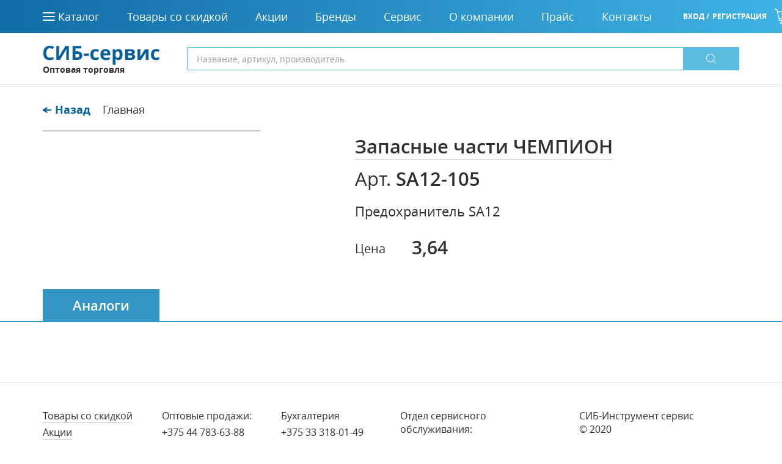

--- FILE ---
content_type: text/html; charset=UTF-8
request_url: https://xn----9sbelme8cdde.xn--90ais/products/predohranitel-sa12
body_size: 7862
content:
<!doctype html>
<html lang="ru">
<head>
    <base href="https://xn----9sbelme8cdde.xn--90ais/"/>
    <title>Предохранитель SA12</title>

    <meta http-equiv="Content-Type" content="text/html; charset=UTF-8" />
    <meta name="description" content="" />
    <meta name="keywords"    content="Предохранитель SA12" />
    <meta name="viewport" content="width=device-width, initial-scale=1, shrink-to-fit=no">
 	<meta name="yandex-verification" content="e2ddf04de1aa27bc" />
    
    
    
    <link rel="canonical" href="https://xn----9sbelme8cdde.xn--90ais/products/predohranitel-sa12"/>        
    <link href="design/template/lib/jquery-ui-1.12.1/jquery-ui.min.css" rel="stylesheet">
    <link href="design/template/lib/bootstrap-4.2.1/bootstrap.min.css" rel="stylesheet">
    <link href="design/template/lib/fontawesome-pro-5.7.2/css/all.min.css" rel="stylesheet">
    <link href="design/template/lib/jquery.formstyler-2.0.2/jquery.formstyler.css" rel="stylesheet">
    <link href="design/template/lib/jquery.fancybox-3.5.6/jquery.fancybox.min.css" rel="stylesheet">
    <link href="design/template/lib/slick-1.9.0/slick.css" rel="stylesheet">
    <link href="design/template/lib/jquery.carouselTicker/carouselTicker.min.css" rel="stylesheet">

    <link href="design/template/css/style.css" rel="stylesheet" type="text/css" />
    <link href="design/template/css/media.css" rel="stylesheet" type="text/css" />
    <script src="design/template/lib/jquery-3.3.1/jquery-3.3.1.min.js"></script>

    
    <script type="text/javascript" src="design/template/fontIconPicker-2.0.0/jquery.fonticonpicker.min.js"></script>

    <!-- fontIconPicker core CSS -->
    <link rel="stylesheet" type="text/css" href="design/template/fontIconPicker-2.0.0/css/jquery.fonticonpicker.min.css" />

    <!-- required default theme -->
    <link rel="stylesheet" type="text/css" href="design/template/fontIconPicker-2.0.0/themes/grey-theme/jquery.fonticonpicker.grey.min.css" />

    <!-- optional themes -->
    <link rel="stylesheet" type="text/css" href="design/template/fontIconPicker-2.0.0/themes/dark-grey-theme/jquery.fonticonpicker.darkgrey.min.css" />
    <link rel="stylesheet" type="text/css" href="design/template/fontIconPicker-2.0.0/themes/bootstrap-theme/jquery.fonticonpicker.bootstrap.min.css" />
    <link rel="stylesheet" type="text/css" href="design/template/fontIconPicker-2.0.0/themes/inverted-theme/jquery.fonticonpicker.inverted.min.css" />

    <!-- Font -->
    <link rel="stylesheet" type="text/css" href="design/template/fontIconPicker-2.0.0/demo/fontello-7275ca86/css/fontello.css" />
    <link rel="stylesheet" type="text/css" href="design/template/fontIconPicker-2.0.0/demo/icomoon/style.css" />
    

    
    </head>

<body>
    <div class="header">
        <div class="header__top">
            <div class="container">
                <div class="header__top-inner">
                    <div class="header__nav-wrapper">
                        <div class="header__nav-btn-wrapper">
                            <button type="button" class="header__nav-btn">
                                <svg class="icon" width="20" height="20"><use xlink:href="#icon-nav-burger"></use></svg>
                                <span class="header__nav-text">Каталог</span>
                            </button>

                            <div class="menu-popup">
                                <div class="menu-popup__bg"></div>
                                <div class="menu-popup__inner">
                                    <div class="menu-popup__content">
                                        <ul class="menu-popup__list">
                                                                                                                                                                                                                                            <li class="menu-popup__item">
                                                        <a href="catalog/elektroinstrument" data-category="259" class="menu-popup__link">Электроинструмент</a>
                                                    </li>
                                                                                                                                                                                                <li class="menu-popup__item">
                                                        <a href="catalog/nasosy-motopompy-mojki" data-category="313" class="menu-popup__link">Насосы, мотопомпы, мойки</a>
                                                    </li>
                                                                                                                                                                                                <li class="menu-popup__item">
                                                        <a href="catalog/svarochnoe-i-gazovoe-oborudovanie" data-category="309" class="menu-popup__link">Сварочное и газовое оборудование</a>
                                                    </li>
                                                                                                                                                                                                <li class="menu-popup__item">
                                                        <a href="catalog/raznoe" data-category="512" class="menu-popup__link">Разное</a>
                                                    </li>
                                                                                                                                                                                                <li class="menu-popup__item">
                                                        <a href="catalog/rashodnik" data-category="516" class="menu-popup__link">Расходник</a>
                                                    </li>
                                                                                                                                                                                                <li class="menu-popup__item">
                                                        <a href="catalog/zapchasti-dlya-benzopil" data-category="264" class="menu-popup__link">Запчасти для бензопил</a>
                                                    </li>
                                                                                                                                                                                                <li class="menu-popup__item">
                                                        <a href="catalog/zapchasti-dlya-benzokosilok-i-elektrotrimmerov" data-category="266" class="menu-popup__link">Запчасти для бензокосилок и электротриммеров</a>
                                                    </li>
                                                                                                                                                                                                <li class="menu-popup__item">
                                                        <a href="catalog/zapchasti-dlya-motoblokov-motokultivatorov-i-dvigatelej" data-category="257" class="menu-popup__link">Запчасти для мотоблоков, мотокультиваторов и двигателей</a>
                                                    </li>
                                                                                                                                                                                                <li class="menu-popup__item">
                                                        <a href="catalog/zapchasti-dlya-motoburov" data-category="370" class="menu-popup__link">Запчасти для мотобуров</a>
                                                    </li>
                                                                                                                                                                                                <li class="menu-popup__item">
                                                        <a href="catalog/zapchasti-dlya-vibromashin" data-category="377" class="menu-popup__link">Запчасти для вибромашин</a>
                                                    </li>
                                                                                                                                                                                                <li class="menu-popup__item">
                                                        <a href="catalog/zapchasti-dlya-opryskivatelej" data-category="379" class="menu-popup__link">Запчасти для опрыскивателей</a>
                                                    </li>
                                                                                                                                                                                                <li class="menu-popup__item">
                                                        <a href="catalog/zapchasti-dlya-benzonozhnits" data-category="385" class="menu-popup__link">Запчасти для бензоножниц</a>
                                                    </li>
                                                                                                                                                                                                <li class="menu-popup__item">
                                                        <a href="catalog/zapchasti-k-vysotorezam" data-category="406" class="menu-popup__link">Запчасти к высоторезам</a>
                                                    </li>
                                                                                                                                                                                                <li class="menu-popup__item">
                                                        <a href="catalog/zapchasti-dlya-snegouborschika" data-category="342" class="menu-popup__link">Запчасти для снегоуборщика</a>
                                                    </li>
                                                                                                                                                                                                                                                                                                                                                                                        <li class="menu-popup__item">
                                                        <a href="catalog/benzotehnika" data-category="539" class="menu-popup__link">Бензотехника</a>
                                                    </li>
                                                                                                                                                                                                                                                                                                                                                                                        <li class="menu-popup__item">
                                                        <a href="catalog/kompressory" data-category="542" class="menu-popup__link">Компрессоры</a>
                                                    </li>
                                                                                            
                                        </ul>

                                        <ul class="menu-popup__list">
                                                                                                                                                                                                                                            <li class="menu-popup__item">
                                                        <a href="actions" class="menu-popup__link ">Товары со скидкой</a>
                                                    </li>
                                                                                                                                                                                                                                                                                                                                                                                                                                                                                                                                                                                                                                                                            <li class="menu-popup__item">
                                                        <a href="blog" class="menu-popup__link ">Акции</a>
                                                    </li>
                                                                                                                                                                                                <li class="menu-popup__item">
                                                        <a href="brendy" class="menu-popup__link ">Бренды</a>
                                                    </li>
                                                                                                                                                                                                                                                                                            <li class="menu-popup__item">
                                                        <a href="servis" class="menu-popup__link ">Сервис</a>
                                                    </li>
                                                                                                                                                                                                <li class="menu-popup__item">
                                                        <a href="o-kompanii" class="menu-popup__link ">О компании</a>
                                                    </li>
                                                                                                                                                                                                <li class="menu-popup__item">
                                                        <a href="prajs" class="menu-popup__link ">Прайс</a>
                                                    </li>
                                                                                                                                                                                                <li class="menu-popup__item">
                                                        <a href="contact" class="menu-popup__link ">Контакты</a>
                                                    </li>
                                                                                            
                                        </ul>
                                    </div>
                                </div>
                            </div>
                        </div>
                        
                        <ul class="header__nav">
                         	                                                                                                                            <li class="header__nav-item">
                                  <a href="actions" class="header__nav-link ">
                                   <span class="header__nav-text">Товары со скидкой</span>
                                 </a>
                         		</li>
                                                                                                                                                                                                                                                                                                                                                                                                                                        <li class="header__nav-item">
                                  <a href="blog" class="header__nav-link ">
                                   <span class="header__nav-text">Акции</span>
                                 </a>
                         		</li>
                                                                                                                            <li class="header__nav-item">
                                  <a href="brendy" class="header__nav-link ">
                                   <span class="header__nav-text">Бренды</span>
                                 </a>
                         		</li>
                                                                                                                                                                                        <li class="header__nav-item">
                                  <a href="servis" class="header__nav-link ">
                                   <span class="header__nav-text">Сервис</span>
                                 </a>
                         		</li>
                                                                                                                            <li class="header__nav-item">
                                  <a href="o-kompanii" class="header__nav-link ">
                                   <span class="header__nav-text">О компании</span>
                                 </a>
                         		</li>
                                                                                                                            <li class="header__nav-item">
                                  <a href="prajs" class="header__nav-link ">
                                   <span class="header__nav-text">Прайс</span>
                                 </a>
                         		</li>
                                                                                                                            <li class="header__nav-item">
                                  <a href="contact" class="header__nav-link ">
                                   <span class="header__nav-text">Контакты</span>
                                 </a>
                         		</li>
                                                            
                        </ul>
                    </div>

                    <div class="header__control">
                        <div class="control">
                                                            <button type="button" class="control__btn control__btn_user js-popup-open-login" data-type="ajax" data-src="ajax/login-window.php">
                                    Вход /
                                </button>
                                <button type="button" class="control__btn control__btn_user js-popup-open-register" data-type="ajax" data-src="ajax/registration-window.php">
                                    Регистрация 
                                </button>
                            
                            <button type="button" class="control__btn control__btn_search">
                                <span class="control__btn-icon"><i class="fal fa-search"></i></span>
                            </button>

                                


                            <a href="/cart/" class="control__btn control__btn_basket">
                                <span class="control__btn-icon">
                                    <svg class="icon" width="28" height="28"><use xlink:href="#icon-basket"></use></svg>
                                </span>
                                <span class="control__btn-count js-cart-informer-header">0










</span>
                            </a>
                        </div>
                    </div>
                </div>
            </div>
        </div>

        <div class="header__content">
            <div class="container">
                <div class="header__middle">
                    <div class="header__logo">
                        <a href="./" class="logo">
                            <img src="https://xn----9sbelme8cdde.xn--90ais/design/template/images/logo.svg" alt="" class="logo__img">
                            <span style="font-weight:bold"class="logo__text">Оптовая торговля</span>
                        </a>
                    </div>

                    <div class="header__search">
                        <div class="header__search-wrapper">
                            <input  value="" type="text" class="header__search-input form-control" placeholder="Название, артикул, производитель">
                            <button type="button" class="header__search-btn btn">
                                <svg class="icon" width="16" height="16"><use xlink:href="#icon-search"></use></svg>
                            </button>
                        </div>
                    </div>
                </div>
            </div>
        </div>
    </div>

    <div class="search">
        <div class="search__main">
            <div class="container">
                <div class="search__main-inner">
                    <form action="search" class="b-search__form search__form js-validation-form" novalidate="novalidate">
                        <div class="form-row">
                            <div class="col flex-grow-1">
                                <input  type="text" class="search__input form-control form-control-lg js-autocomplete-search valid" placeholder="Поиск" name="keyword" required>
                            </div>

                            <div class="col-auto">
                                <button type="button" class="search__clear btn btn-outline-secondary btn-lg"><i class="fal fa-times"></i></button>
                            </div>
                            
                            <div class="col-auto">
                                <button type="submit" class="search__btn btn btn-outline-info btn-lg">Поиск</button>
                            </div>
                        </div>
                    </form>
                </div>
            </div>
        </div>

        <div class="search__content">
            <div class="container">
                <div class="search__content-inner">
                    <div class="search__result js-autocomplete-search-results"></div>
                </div>
            </div>
        </div>
    </div>
 
 
    
<!-- Основная часть -->

<div class="content">
    



<div class="container">
    <ul class="breadcrumbs">
        <span class="breadcrumbs__back js-back-link">Назад</span>
        <li class="breadcrumbs__item">
            <a href="/" class="breadcrumbs__link">Главная</a>
        </li>
        
    </ul>


    <div class="product">
        <div class="product__main">
            <div class="product__image-section">
                <div class="product__gallery">
                    <div class="product__gallery-header">
                        <div class="product__stickers">



                

    
                    

    </div>
                    </div>

                    <div class="product-gallery">
                        <div class="product-gallery__slider">
                            

                                                                                                                                                                                                                                                                                                                                                                                                                                                                                                                                                                                                                            
                                                    </div>
                    </div>
                </div>
            </div>

            <div class="product__content">
                                    <div class="product__articule">
                                                    <a href="https://xn----9sbelme8cdde.xn--90ais/brands/zapasnye-chasti-chempion"><strong>Запасные части ЧЕМПИОН</strong></a>
                        
                                                    <span>Арт. <strong>SA12-105</strong></span>
                                            </div>
                
                <h1 class="product__title">Предохранитель SA12</h1>


                                    <div class="product__price-list">
                        <div class="product__price-row">
                            <div class="product__price-cell product__price-cell_title">Цена</div>

                            <div class="product__price-cell product__price-cell_value">
                                <div class="product__price">

                                    <span class="product__price-current">3,64 </span>
                                    
                                </div>
                            </div>

                                                    </div>
                    </div>
                
                
            </div>
        </div>

        <div class="tabs">
            <ul class="tabs__nav">
                
                
                
                <li class="tabs__nav-item">
                    <a href="#analogs" class="tabs__nav-link is-active">Аналоги</a>
                </li>
            </ul>
            <div class="tabs__content">
                
                
                
                
                
                
                
                
                
                
                

                <div class="tabs__item is-open" id="analogs">
                    
                    
                                    </div>
            </div>
        </div>
    </div>


    
    
</div>
</div>

<!-- Основная часть (The End) -->

    <div class="basket-fixed is-hidden">
    <span class="basket-fixed__text js-cart-informer">
        <b>
         
            
                    </b>
    </span>
        <a href="/cart/" class="btn btn-info" style="background-color: #ef800a!important;color: #fff;border: none">Оформить заказ</a>
    </div>
<div class="top-mob">
    <button type="button" class="top-mob__link a js-top-link">Наверх</button>
</div>
<div class="footer">
    <div class="footer__content">
        <div class="container">
            <div class="row">
                <div class="footer__col col-6 col-md-3 col-lg-2">
                    <ul class="footer__nav">
                                                                                                                                        <li><a href="actions">Товары со скидкой</a></li>
                                                                                                                                                                                                                                                                                                                                                                                    <li><a href="blog">Акции</a></li>
                                                                                                                <li><a href="brendy">Бренды</a></li>
                                                                                                                                                                    <li><a href="servis">Сервис</a></li>
                                                                                                                <li><a href="o-kompanii">О компании</a></li>
                                                                                                                <li><a href="prajs">Прайс</a></li>
                                                                                                                <li><a href="contact">Контакты</a></li>
                                                    
                    </ul>
                </div>

                <div class="footer__col col-6 col-md-3 col-lg-2">
                    <p>Оптовые продажи:</p>
                    <!--<p><a href="tel:+375447836388">+375 44 783-63-88</a></p>-->
                 	<p> +375 44 783-63-88 <p>
                    <!--<p><a href="tel:+375447736388">+375 44 773-63-88</a></p>-->
                    <!--<p><a href="tel:+375447536388">+375 44 753-63-88</a></p>-->
                 	<p> +375 44 753-63-88 <p>
                 	
                </div>

                <div class="footer__col col-6 col-md-3 col-lg-2">
                    <p>Бухгалтерия</p>
                    <!--<p><a href="tel:+375172244002">+375 33 318-01-49</a></p>-->
                 	<p> +375 33 318-01-49 <p>
                </div>

                <div class="footer__col col-6 col-md-3 col-lg-2">
                   <p> Отдел сервисного обслуживания: <p>
                 	<p> +375 29 354-95-54 <p>
                </div>

                <div class="footer__col col-md-6 col-lg-3 offset-lg-1">
                    <p>СИБ-Инструмент сервис<br> © 2020</p>
                    <p>&nbsp;</p>
                    <p>Информация, представленная на сайте не является договором публичной оферты.</p>
                </div>
            </div>
        </div>
    </div>
</div>

<script src="design/template/lib/jquery-ui-1.12.1/jquery-ui.min.js"></script>
<script src="design/template/lib/jquery-ui-touch-punch-0.2.3/jquery.ui.touch-punch.min.js"></script>
<script src="design/template/lib/jquery.formstyler-2.0.2/jquery.formstyler.min.js"></script>
<script src="design/template/lib/jquery.fancybox-3.5.6/jquery.fancybox.min.js"></script>
<script src="design/template/lib/jquery.sticky-kit-1.1.4/jquery.sticky-kit.min.js"></script>
<script src="design/template/lib/jquery.validation-1.19.0/jquery.validate.min.js"></script>
<script src="design/template/lib/slick-1.9.0/slick.min.js"></script>
<script src="design/template/lib/jquery.carouselTicker/jquery.carouselTicker.min.js"></script>



<script src="design/template/js/filter.js"></script>


<script src="design/template/js/compare.js"></script>

<script src="design/template/js/jquery.autocomplete.min.js" type="text/javascript"></script>

<script src="design/template/js/scripts.js"></script>

<!-- Yandex.Metrika counter -->
<script type="text/javascript" >
   (function(m,e,t,r,i,k,a){m[i]=m[i]||function(){(m[i].a=m[i].a||[]).push(arguments)};
   m[i].l=1*new Date();k=e.createElement(t),a=e.getElementsByTagName(t)[0],k.async=1,k.src=r,a.parentNode.insertBefore(k,a)})
   (window, document, "script", "https://mc.yandex.ru/metrika/tag.js", "ym");
 
   ym(86391453, "init", {
        clickmap:true,
        trackLinks:true,
        accurateTrackBounce:true,
        webvisor:true
   });
</script>
<noscript><div><img src="https://mc.yandex.ru/watch/86391453" style="position:absolute; left:-9999px;" alt="" /></div></noscript>
<!-- /Yandex.Metrika counter -->

</body>
</html>

<div class="svg-sprite">
    <svg xmlns="http://www.w3.org/2000/svg" xmlns:xlink="http://www.w3.org/1999/xlink">
        <symbol viewBox="0 0 28 28" fill="currentColor" id="icon-favorite">
            <path d="M5.65686 27.3389C5.55312 27.3389 5.44937 27.3068 5.36216 27.2432C5.2078 27.1309 5.13061 26.9409 5.16319 26.753L6.71237 17.7226L0.151287 11.3279C0.0149634 11.1946 -0.0341532 10.9956 0.024486 10.8146C0.0836265 10.6332 0.240499 10.5009 0.429448 10.4733L9.49598 9.15571L13.5511 0.939698C13.6353 0.768291 13.8097 0.660034 14.0002 0.660034C14.1911 0.660034 14.3655 0.768291 14.4492 0.939698L18.5039 9.15571L27.5709 10.4733C27.7599 10.5009 27.9162 10.6327 27.9759 10.8146C28.0345 10.9956 27.9859 11.1951 27.8491 11.3279L21.288 17.7236L22.8367 26.7535C22.8687 26.9414 22.7916 27.1314 22.6377 27.2437C22.4833 27.3569 22.2783 27.3715 22.1094 27.2818L14.0002 23.0186L5.88992 27.2818C5.81674 27.3198 5.73655 27.3389 5.65686 27.3389ZM1.57818 11.3188L7.60048 17.1893C7.71826 17.3041 7.77239 17.4705 7.74432 17.6328L6.32244 25.9215L13.7671 22.0082C13.913 21.931 14.0869 21.931 14.2337 22.0082L21.6774 25.9215L20.256 17.6328C20.228 17.4705 20.2821 17.3046 20.3999 17.1893L26.4222 11.3188L18.0999 10.1095C17.9365 10.0859 17.7957 9.98318 17.7225 9.83532L14.0002 2.29442L10.2778 9.83583C10.2047 9.98368 10.0638 10.0864 9.90044 10.11L1.57818 11.3188Z"/>
        </symbol>

        <symbol viewBox="0 0 28 28" fill="currentColor" id="icon-basket">
            <path d="M11.7406 22.0297C10.3828 22.0297 9.27808 23.1344 9.27808 24.4922C9.27808 25.85 10.3828 26.9547 11.7406 26.9547C13.0984 26.9547 14.2031 25.85 14.2031 24.4922C14.2031 23.1344 13.0984 22.0297 11.7406 22.0297ZM11.7406 25.5797C11.1409 25.5797 10.653 25.0917 10.653 24.4921C10.653 23.8924 11.141 23.4045 11.7406 23.4045C12.3403 23.4045 12.8282 23.8924 12.8282 24.4921C12.8282 25.0918 12.3403 25.5797 11.7406 25.5797Z"/>
            <path d="M20.3782 22.0297C19.0203 22.0297 17.9156 23.1344 17.9156 24.4922C17.9156 25.85 19.0203 26.9547 20.3782 26.9547C21.736 26.9547 22.8407 25.85 22.8407 24.4922C22.8406 23.1344 21.736 22.0297 20.3782 22.0297ZM20.3782 25.5797C19.7785 25.5797 19.2906 25.0917 19.2906 24.4921C19.2906 23.8924 19.7785 23.4045 20.3782 23.4045C20.9779 23.4045 21.4657 23.8924 21.4657 24.4921C21.4657 25.0918 20.9778 25.5797 20.3782 25.5797Z"/>
            <path d="M20.9843 9.0647H11.1324C10.7527 9.0647 10.4449 9.37248 10.4449 9.75218C10.4449 10.1319 10.7528 10.4397 11.1324 10.4397H20.9843C21.364 10.4397 21.6718 10.1319 21.6718 9.75218C21.6718 9.37242 21.364 9.0647 20.9843 9.0647Z"/>
            <path d="M20.4487 12.6348H11.6693C11.2896 12.6348 10.9818 12.9425 10.9818 13.3222C10.9818 13.7019 11.2896 14.0097 11.6693 14.0097H20.4487C20.8284 14.0097 21.1362 13.7019 21.1362 13.3222C21.1362 12.9426 20.8284 12.6348 20.4487 12.6348Z"/>
            <path d="M27.6901 6.00163C27.4279 5.67985 27.0394 5.49533 26.6243 5.49533H5.21006L4.77759 3.39593C4.6873 2.95799 4.3886 2.59027 3.97839 2.41215L0.960889 1.10238C0.612529 0.951063 0.207677 1.11091 0.0565755 1.45917C-0.0946904 1.80753 0.0651614 2.21243 0.413357 2.36353L3.43091 3.67336L6.75733 19.8205C6.88837 20.4564 7.45471 20.9179 8.10402 20.9179H24.5741C24.9538 20.9179 25.2615 20.6102 25.2615 20.2305C25.2615 19.8508 24.9538 19.543 24.5741 19.543H8.10407L7.69944 17.5788H24.7014C25.3506 17.5788 25.917 17.1173 26.048 16.4814L27.971 7.14755C28.0547 6.74111 27.9523 6.32336 27.6901 6.00163ZM24.7014 16.204H7.41621L5.49334 6.87023L26.6242 6.87029L24.7014 16.204Z"/>
        </symbol>
        
        <symbol viewBox="0 0 20 20" fill="currentColor" id="icon-nav-info">
            <path d="M10 20C15.5142 20 20 15.5142 20 10C20 4.48617 15.5138 0 10 0C4.48617 0 0 4.48617 0 10C0 15.5142 4.48579 20 10 20ZM10 0.769223C15.09 0.769223 19.2308 4.91036 19.2308 10C19.2308 15.0896 15.0896 19.2308 10 19.2308C4.91036 19.2308 0.769224 15.0896 0.769224 10C0.769224 4.91036 4.91041 0.769223 10 0.769223Z"/>
            <path d="M9.02702 4.9515C9.0097 5.48727 9.40243 5.91534 10.027 5.91534C10.5801 5.91534 10.9731 5.48689 10.9731 4.9515C10.9731 4.39842 10.5624 3.96997 9.99161 3.96997C9.402 3.96997 9.02702 4.39842 9.02702 4.9515ZM10.7763 16.0181V7.37921H9.20588V16.0181H10.7763Z"/>
        </symbol>

        <symbol viewBox="0 0 20 20" fill="currentColor" id="icon-nav-burger">
            <rect y="3" width="20" height="2" rx="1"/>
            <rect y="9" width="20" height="2" rx="1"/>
            <rect y="15" width="20" height="2" rx="1"/>
        </symbol>

        <symbol viewBox="0 0 16 16" fill="currentColor" id="icon-search">
            <path d="M15.863 15.184L11.9747 11.2958C13.0177 10.0967 13.6492 8.53215 13.6492 6.82217C13.6492 3.05809 10.5876 0 6.82706 0C3.06298 0 0.00488281 3.06164 0.00488281 6.82217C0.00488281 10.5827 3.06652 13.6443 6.82706 13.6443C8.53703 13.6443 10.1016 13.0129 11.3007 11.9698L15.1889 15.8581C15.2812 15.9503 15.4053 16 15.5259 16C15.6466 16 15.7707 15.9539 15.863 15.8581C16.0475 15.6736 16.0475 15.3685 15.863 15.184ZM0.959207 6.82217C0.959207 3.5867 3.59158 0.957871 6.82351 0.957871C10.059 0.957871 12.6878 3.59024 12.6878 6.82217C12.6878 10.0541 10.059 12.69 6.82351 12.69C3.59158 12.69 0.959207 10.0576 0.959207 6.82217Z"/>
        </symbol>

        <symbol viewBox="0 0 56 53" fill="currentColor" id="icon-tick">
            <path fill-rule="evenodd" clip-rule="evenodd" d="m 27.8422,4.24514 c -0.0889,-1.20159 0.8143,-2.25753 2.0191,-2.24341 4.4864,0.0526 8.8937,1.28868 12.7686,3.60111 4.5012,2.68623 8.0653,6.69436 10.2069,11.47876 2.1416,4.7844 2.7568,10.1126 1.7617,15.2592 -0.9951,5.1465 -3.5521,9.8614 -7.3228,13.5026 -3.7707,3.6413 -8.572,6.032 -13.7501,6.8467 C 28.3474,53.5048 23.044,52.704 18.3373,50.3965 13.6306,48.0891 9.74935,44.3872 7.22197,39.7949 5.22295,36.1626 4.14772,32.1129 4.06706,28 H 0 l 6.06218,-9 6.06222,9 H 8.43132 c 0.07997,3.3797 0.97012,6.7056 2.61318,9.6912 2.095,3.8065 5.3121,6.875 9.2134,8.7876 3.9014,1.9126 8.2974,2.5764 12.5895,1.9011 4.2921,-0.6753 8.2719,-2.657 11.3974,-5.6752 3.1255,-3.0182 5.245,-6.9263 6.0698,-11.1922 0.8248,-4.266 0.3149,-8.6824 -1.4603,-12.6482 C 47.0791,14.8985 44.1249,11.5762 40.3939,9.34961 37.2895,7.49702 33.7729,6.47787 30.1833,6.37235 28.979,6.33695 27.9311,5.44674 27.8422,4.24514 Z m 2.4276,8.22286 c 0.3795,0.0315 0.757,0.0778 1.1316,0.1387 1.9664,0.3196 3.855,1.0402 5.5449,2.1263 2.3517,1.5115 4.2195,3.6672 5.3806,6.2102 1.1612,2.5431 1.5669,5.3663 1.1688,8.1335 -0.3982,2.7671 -1.5833,5.3614 -3.4143,7.474 -1.8311,2.1125 -4.2307,3.6542 -6.9133,4.4414 -2.6825,0.7872 -5.5347,0.7867 -8.2169,-0.0015 -2.6822,-0.7881 -5.0814,-2.3307 -6.9116,-4.4439 -1.3152,-1.5184 -2.2967,-3.2855 -2.8924,-5.1865 -0.1135,-0.3623 -0.213,-0.7293 -0.2981,-1.1005 -0.013,-0.0566 -0.0295,-0.1118 -0.0491,-0.1653 -0.2063,-0.5614 -0.7653,-0.9378 -1.3687,-0.8512 -0.6609,0.0949 -1.1242,0.7088 -0.9826,1.3613 0.0142,0.0654 0.0287,0.1306 0.0437,0.1957 0.0974,0.425 0.211,0.8453 0.3404,1.2603 0.6938,2.2249 1.8407,4.2929 3.3791,6.0692 2.1337,2.4636 4.9307,4.2619 8.0576,5.1807 3.127,0.9189 6.4522,0.9195 9.5795,0.0018 3.1273,-0.9177 5.9248,-2.7151 8.0595,-5.1779 2.1346,-2.4628 3.5163,-5.4874 3.9804,-8.7133 0.4641,-3.2259 -0.0088,-6.5173 -1.3625,-9.482 -1.3537,-2.9648 -3.5311,-5.4779 -6.2729,-7.24 -1.9767,-1.2705 -4.1868,-2.112 -6.4877,-2.4826 -0.4291,-0.0692 -0.8613,-0.1219 -1.2958,-0.158 -0.0666,-0.0055 -0.1332,-0.0107 -0.1999,-0.0154 -0.666,-0.04748 -1.2079,0.4983 -1.2079,1.1659 0,0.6096 0.4519,1.1095 1.037,1.2339 0.0557,0.0119 0.1127,0.0204 0.1706,0.0252 z M 29.0622,16 c -1.1046,0 -2,0.8954 -2,2 v 10.3685 l -5.5512,5.2828 c -0.8002,0.7614 -0.8315,2.0274 -0.0701,2.8275 0.7615,0.8002 2.0274,0.8316 2.8276,0.0701 l 6.0645,-5.7713 c 0.2926,-0.2785 0.4824,-0.6243 0.5682,-0.9902 0.1036,-0.2417 0.161,-0.5078 0.161,-0.7874 V 18 c 0,-1.1046 -0.8955,-2 -2,-2 z" />
        </symbol>
    </svg>
</div>


--- FILE ---
content_type: text/css
request_url: https://xn----9sbelme8cdde.xn--90ais/design/template/css/media.css
body_size: 2524
content:
@media (max-width: 1199.98px) {
    .footer {
        font-size: 13px;
        line-height: 18px;
    }

    .basket-footer {
        display: block;
        text-align: center;
    }

    .basket-footer__total {
        margin-right: 0;
    }

    .basket-footer__buttons {
        margin-top: 20px;
        -ms-flex-pack: center;
        justify-content: center;
    }

    .basket-footer__buttons-item {
        margin: 5px;
    }

    .item__content {
        padding-left: 0;
    }

    .header__nav-link,
    .header__nav-btn {
        font-size: 14px;
    }

    .header__nav-item,
    .header__nav-btn-wrapper {
        margin-right: 25px;
    }

    .menu-popup__list {
        font-size: 13px;
        line-height: 18px;
    }

    .menu-popup__link {
        padding: 10px 15px;
    }
}

@media (max-width: 991.98px) {
    .menu-popup {
        position: static;
    }

    .menu-popup__bg {
        top: 0;
        z-index: 90001;
    }

    .menu-popup__inner {
        position: fixed;
        z-index: 90002;
        top: 0;
        bottom: 0;
        left: -300px;
        width: 300px;
        opacity: 1;
        visibility: visible;
    }

    html.is-menu-open .menu-popup__inner {
        transform: translateX(100%);
    }

    .menu-popup__content {
        height: 100%;
    }

    .search-cat {
        display: block;
        margin-left: 0;
        margin-right: 0;
    }

    .search-cat__col {
        max-width: none;
        padding-left: 0;
        padding-right: 0;
    }

    .benefits {
        margin-left: -8px;
        margin-right: -8px;
    }

    .benefits__col {
        padding-left: 8px;
        padding-right: 8px;
    }

    .benefits__item {
        font-size: 14px;
        line-height: 16px;
        padding-left: 5px;
        padding-right: 5px;
    }

    .basket__cell {
        padding-left: 5px;
        padding-right: 5px;
    }

    .basket__cell_image {
        width: 85px;
    }

    .basket__image-link {
        width: 80px;
        height: 80px;
    }

    .basket__title {
        font-size: 14px;
    }

    .basket__subtitle {
        font-size: 12px;
    }

    .basket__price-old {
        font-size: 12px;
    }

    .basket__price,
    .basket__total-price {
        font-size: 16px;
    }

    .order__total {
        display: block;
        text-align: center;
    }

    .item__price-row {
        padding-left: 10px;
    }

    .brand-select__dropdown {
        width: 690px;
    }

    .header__nav-item,
    .header__nav-btn-wrapper {
        margin-right: 15px;
    }

    .main-banners a > span > strong {
        font-size: 22px;
    }

    .main-banners a > span > span {
        font-size: 14px;
    }
}

@media (max-width: 767.98px) {
    body {
        font-size: 13px;
        line-height: 18px;
    }

    h1,
    .h1 {
        font-size: 26px;
        line-height: 32px;
        margin-bottom: 20px;
    }

    h2,
    .h2 {
        font-size: 20px;
        line-height: 24px;
        margin-bottom: 20px;
    }

    h3,
    .h3 {
        font-size: 13px;
        line-height: 18px;
    }

    .header__nav-item {
        display: none;
    }

    .header__nav-link,
    .header__nav-btn {
        height: 46px;
    }

    .header__nav-item.has-dropdown .header__nav-link:after {
        margin-left: 3px;
    }

    .control__btn {
        min-width: 46px;
        height: 46px;
    }

    .header {
        padding-top: 46px;
    }

    .header__search-wrapper {
        width: 38px;
        height: 38px;
        margin-left: auto;
    }

    .header__search-input {
        display: none;
    }

    .header__search-btn {
        width: 38px;
    }

    .header__middle {
        padding: 10px 0;
    }

    .header__menu-line {
        padding: 10px 0;
        position: static !important;
    }

    .header__menu-line.is_stuck + div:not([class]) {
        display: none !important;
    }

    .search-cat__section-bg {
        display: none;
    }

    .search-cat__section-content {
        padding: 10px 15px 12px !important;
    }

    .search-cat__list li {
        margin-right: 15px;
    }

    .benefits {
        margin-top: 0;
        margin-bottom: 30px;
        flex-wrap: wrap;
    }

    .benefits__col {
        flex-basis: 33.33%;
        max-width: 100%;
        flex-grow: 1;
        padding-left: 2px;
        padding-right: 2px;
        margin-bottom: 4px;
    }

    .benefits__item {
        font-size: 13px;
        padding-top: 15px;
        height: 145px;
    }

    .about {
        padding: 30px 0;
        margin-bottom: 30px;
    }

    .contacts-map-block {
        height: 300px;
    }

    .subscribe-section {
        padding: 25px 15px 25px;
    }

    .subscribe__title {
        font-size: 20px;
        line-height: 24px;
        margin-bottom: 15px;
    }

    .subscribe__form {
        padding-right: 0;
    }

    .subscribe__button {
        border-radius: 0;
        position: static;
        width: 100%;
        font-size: 16px;
    }

    .subscribe__input {
        border-radius: 0;
        text-align: center;
        font-size: 16px;
    }

    .subscribe__footer {
        font-size: 14px;
        line-height: 22px;
        margin-top: 15px;
    }

    .footer__content {
        padding: 20px 0;
    }

    .filter-btn {
        width: 32px;
        height: 32px;
        font-size: 18px;
        cursor: pointer;
        background: #f5f5f5;
        border: 1px solid #e9e9e9;
    }
    
    .filter-popup__bg {
        display: block;
        position: fixed;
        left: 0;
        right: 0;
        top: 0;
        bottom: 0;
        z-index: 90001;
        background: rgba(0,0,0,0.5);
        cursor: pointer;
        opacity: 0;
        visibility: hidden;
        -webkit-backface-visibility: hidden;
        backface-visibility: hidden;
        transition: 0.25s ease-in-out;
    }

    .filter-popup__inner {
        position: fixed;
        z-index: 90002;
        top: 0;
        bottom: 0;
        left: -250px;
        width: 250px;
        background: #fff;
        -webkit-backface-visibility: hidden;
        backface-visibility: hidden;
        transition: 0.25s ease-in-out;
    }

    html.is-filter-open .filter-popup__bg {
        opacity: 1;
        visibility: visible;
    }

    html.is-filter-open .filter-popup__inner {
        transform: translateX(100%);
    }

    .filter-popup__close {
        position: absolute;
        right: -31px;
        top: 0;
        background: #fff;
    }

    html.is-filter-open .filter-popup__close {
        display: block;
    }

    .filter-popup__content {
        height: 100%;
        overflow-y: auto;
        -webkit-overflow-scrolling: touch;
    }

    .product__main {
        display: block;
        margin-left: 0;
        margin-right: 0;
    }

    .product__image-section {
        max-width: none;
        padding-left: 0;
        padding-right: 0;
        margin-bottom: 20px;
    }

    .product__content {
        max-width: none;
        padding-left: 0;
        padding-right: 0;
    }

    .review__main {
        display: block;
        padding-top: 15px;
        padding-bottom: 15px;
    }

    .review__header {
        padding-right: 0;
        margin-bottom: 15px;
    }

    .review__replay {
        margin-left: 0;
    }

    .review__replay .review__main {
        padding-left: 40px;
    }

    .basket {
        display: block;
        margin-bottom: 20px;
    }

    .basket__header {
        display: none;
    }

    .basket__content {
        display: block;
    }

    .basket__item {
        display: block;
        position: relative;
        border-bottom: 1px solid #e9e9e9;
        text-align: center;
        padding: 15px 0;
    }

    .basket__cell {
        display: block;
        border: none;
        padding: 0 !important;
        width: auto;
        text-align: center;
    }

    .basket__cell_image {
        margin-bottom: 15px;
    }

    .basket__cell_title {
        margin-bottom: 15px;
    }

    .basket__cell_price {
        display: inline-block;
        vertical-align: middle;
    }

    .basket__cell_count {
        display: inline-block;
        vertical-align: middle;
        margin: 0 15px;
    }

    .basket__cell_total {
        display: inline-block;
        vertical-align: middle;
    }

    .basket__cell_remove {
        position: absolute;
        right: 0;
        top: 0;
    }

    .basket__image-link {
        margin: 0 auto;
    }

    .basket__variants .variants__title {
        font-size: 13px;
        margin-bottom: 2px;
    }

    .basket__variants .form-check {
        text-align: left;
    }

    .basket-footer {
        text-align: center;
        margin-bottom: 20px;
        padding-bottom: 20px;
    }

    .basket-footer__total-main {
        font-size: 18px;
    }

    .basket-footer__buttons {
        display: block;
    }

    .basket-footer__buttons-item {
        margin: 10px 0 0;
    }

    .basket-footer__button {
        width: 100%;
    }

    .basket-footer__cupon {
        max-width: none;
        margin: 0;
    }

    .order {
        margin-bottom: 20px;
    }

    .order__title {
        margin-bottom: 20px;
    }

    .order__step {
        margin-bottom: 20px;
    }

    .account {
        margin-bottom: 20px;
    }

    .history {
        margin-bottom: 20px;
    }

    .history__item-info {
        width: auto;
        margin-right: 15px;
    }

    .history__item-price {
        margin-right: 0;
    }

    .catalog-nav {
        column-count: 2;
    }

    .catalog-control {
        position: static !important;
        width: auto !important;
    }

    .catalog-control.is_stuck + div:not([class]) {
        display: none !important;
    }

    .catalog-control__inner {
        flex-wrap: wrap;
    }

    .catalog-control__brands {
        width: 50%;
    }

    .catalog-control__available {
        width: 50%;
    }

    .catalog-control__labels {
        order: 1;
        width: 100%;
        text-align: center;
        margin-top: 10px;
    }

    .brand-select__dropdown {
        width: 200%;
    }

    .brand-select__list {
        column-count: 2;
    }

    .item {
        flex-wrap: wrap;
    }

    .item__image-field {
        width: 40px;
        height: 40px;
        margin-right: 10px;
        align-self: flex-start;
    }

    .item__content {
        padding-left: 0;
        padding-right: 0;
        width: calc(100% - 50px);
        max-width: calc(100% - 50px);
    }

    .item__data {
        margin-top: 2px;
    }

    .item__available {
        width: calc(100% - 190px);
        margin: 6px 0;
        text-align: left;
    }

    .item__awaiting-btn .icon {
        margin-right: 2px;
        width: 16px;
        height: 16px;
    }

    .item__price-list {
        width: 190px;
        margin-left: auto;
    }

    .item__price-row {
        padding-left: 0;
    }

    .item__price {
        font-size: 14px;
    }

    .item__price-cell_count {
        margin-left: 8px;
    }

    .item__price-cell_total {
        margin-left: 8px;
    }

    .breadcrumbs {
        padding: 0;
        font-size: inherit;
        line-height: inherit;
    }

    .item__remove {
        margin-left: 5px;
    }

    .manufacturers__item {
        padding: 0 5px 10px;
    }

    .manufacturers img {
        max-height: 30px;
    }

    .main-banners a > span > strong {
        font-size: 18px;
    }

    .main-banners a > span > span {
        font-size: 12px;
    }

    .archive__grid {
        width: 100%;
    }

    .account__header {
        font-size: 24px;
        margin-bottom: 15px;
    }

    .account__data {
        font-size: 16px;
        margin-bottom: 24px;
    }

    .menu-popup__list + .menu-popup__list {
        margin: 30px 0;
        border-top: 1px solid rgba(177,177,177,.5);
    }

    .top-mob {
        display: block;
    }

    .wrapper .top-mob {
        margin: 0 -20px;
    }

    .top-mob__link {
        display: block;
        position: relative;
        border-top: 1px solid #e6e6e6 !important;
        border-bottom: 1px solid #e6e6e6 !important;
        margin: -1px 0;
        height: 43px;
        line-height: 41px;
        text-align: center;
        font-size: 16px;
        background: #fff;
        color: inherit;
        text-decoration: none;
        width: 100%;
        padding: 0;
        border-left: none;
        border-right: none;
    }

    .top-mob__link:after {
        content: '';
        display: inline-block;
        vertical-align: middle;
        position: relative;
        width: 13px;
        height: 8px;
        background: url('../images/top-arrow.png') 0 0 no-repeat;
        background-size: 100% 100%;
        margin-left: 7px;
    }
}

@media (max-width: 575.98px) {
    .tabs__nav {
        -ms-flex-wrap: wrap;
        flex-wrap: wrap;
        position: relative !important;
        width: auto !important;
        top: auto !important;
    }

    .tabs__nav.is_stuck + div:not([class]) {
        display: none !important;
    }

    .tabs__nav-item {
        -ms-flex-preferred-size: 100%;
        flex-basis: 100%;
    }

    .pagination__link {
        margin: 0;
    }

    .pagination__arrow {
        margin: 0;
    }

    .article-pagination i {
        font-size: inherit;
    }

    .catalog-section__header-inner {
        display: block;
    }

    .catalog-section__sort_right {
        margin-left: 0;
        text-align: left;
    }

    .product-gallery__slider .slick-arrow {
        margin-top: 11px;
    }

    .product-gallery__item {
        height: 300px;
    }

    .product-gallery__thumbs-item {
        height: 40px;
    }

    .product__count-field {
        margin-left: 0;
        margin-top: 20px;
        max-width: none;
    }

    .product__price-row {
        font-size: 14px;
        line-height: 22px;
    }

    .product__price-cell_title {
        width: 50px;
    }

    .product__count {
        width: 130px;
    }

    .product__price-cell_count {
        width: 130px;
    }

    .product__price-cell_value {
        max-width: calc(100% - 180px);
    }

    .product__price-current {
        font-size: 18px;
    }

    .main-banners {
        margin: 20px -2px;
    }

    .main-banners li {
        flex: 0 0 50%;
        max-width: 50%;
        padding: 2px;
    }

    .header__nav-text {
        display: none;
    }

    .header__nav-btn .icon {
        margin-right: 0;
    }
}

--- FILE ---
content_type: image/svg+xml
request_url: https://xn----9sbelme8cdde.xn--90ais/design/template/images/logo.svg
body_size: 2090
content:
<svg width="192" height="32" viewBox="0 0 192 32" fill="none" xmlns="http://www.w3.org/2000/svg">
<path d="M11.5781 4.85938C9.75521 4.85938 8.34375 5.54688 7.34375 6.92188C6.34375 8.28646 5.84375 10.1927 5.84375 12.6406C5.84375 17.7344 7.75521 20.2812 11.5781 20.2812C13.1823 20.2812 15.125 19.8802 17.4062 19.0781V23.1406C15.5312 23.9219 13.4375 24.3125 11.125 24.3125C7.80208 24.3125 5.26042 23.3073 3.5 21.2969C1.73958 19.276 0.859375 16.3802 0.859375 12.6094C0.859375 10.2344 1.29167 8.15625 2.15625 6.375C3.02083 4.58333 4.26042 3.21354 5.875 2.26562C7.5 1.30729 9.40104 0.828125 11.5781 0.828125C13.7969 0.828125 16.026 1.36458 18.2656 2.4375L16.7031 6.375C15.849 5.96875 14.9896 5.61458 14.125 5.3125C13.2604 5.01042 12.4115 4.85938 11.5781 4.85938ZM22.2812 1.15625H26.6406V12.1875L26.5781 15.1406L26.4219 18.5H26.5156L37.0625 1.15625H42.8594V24H38.5469V13.0312C38.5469 11.5625 38.6406 9.38542 38.8281 6.5H38.7031L28.1094 24H22.2812V1.15625ZM53.4688 9.92188H55.375C58.3542 9.92188 60.6562 10.526 62.2812 11.7344C63.9062 12.9427 64.7188 14.651 64.7188 16.8594C64.7188 21.6198 61.5729 24 55.2812 24H48.625V1.15625H63.0625V5.15625H53.4688V9.92188ZM53.4688 20.0312H55.0938C56.7292 20.0312 57.9271 19.7708 58.6875 19.25C59.4479 18.7188 59.8281 17.9219 59.8281 16.8594C59.8281 15.8073 59.4427 15.0521 58.6719 14.5938C57.901 14.125 56.5781 13.8906 54.7031 13.8906H53.4688V20.0312ZM67.1406 17.375V13.4688H75.5312V17.375H67.1406ZM86.0938 24.3125C80.6562 24.3125 77.9375 21.3281 77.9375 15.3594C77.9375 12.3906 78.6771 10.125 80.1562 8.5625C81.6354 6.98958 83.7552 6.20312 86.5156 6.20312C88.5365 6.20312 90.349 6.59896 91.9531 7.39062L90.5469 11.0781C89.7969 10.776 89.099 10.5312 88.4531 10.3438C87.8073 10.1458 87.1615 10.0469 86.5156 10.0469C84.0365 10.0469 82.7969 11.8073 82.7969 15.3281C82.7969 18.7448 84.0365 20.4531 86.5156 20.4531C87.4323 20.4531 88.2812 20.3333 89.0625 20.0938C89.8438 19.8438 90.625 19.4583 91.4062 18.9375V23.0156C90.6354 23.5052 89.8542 23.8438 89.0625 24.0312C88.2812 24.2188 87.2917 24.3125 86.0938 24.3125ZM102.703 9.59375C101.693 9.59375 100.901 9.91667 100.328 10.5625C99.7552 11.1979 99.4271 12.1042 99.3438 13.2812H106.031C106.01 12.1042 105.703 11.1979 105.109 10.5625C104.516 9.91667 103.714 9.59375 102.703 9.59375ZM103.375 24.3125C100.562 24.3125 98.3646 23.5365 96.7812 21.9844C95.1979 20.4323 94.4062 18.2344 94.4062 15.3906C94.4062 12.4635 95.1354 10.2031 96.5938 8.60938C98.0625 7.00521 100.089 6.20312 102.672 6.20312C105.141 6.20312 107.062 6.90625 108.438 8.3125C109.812 9.71875 110.5 11.6615 110.5 14.1406V16.4531H99.2344C99.2865 17.8073 99.6875 18.8646 100.438 19.625C101.188 20.3854 102.24 20.7656 103.594 20.7656C104.646 20.7656 105.641 20.6562 106.578 20.4375C107.516 20.2188 108.495 19.8698 109.516 19.3906V23.0781C108.682 23.4948 107.792 23.8021 106.844 24C105.896 24.2083 104.74 24.3125 103.375 24.3125ZM123.969 24.3125C121.917 24.3125 120.307 23.5677 119.141 22.0781H118.891C119.057 23.5365 119.141 24.3802 119.141 24.6094V31.6875H114.375V6.53125H118.25L118.922 8.79688H119.141C120.255 7.06771 121.906 6.20312 124.094 6.20312C126.156 6.20312 127.771 7 128.938 8.59375C130.104 10.1875 130.688 12.401 130.688 15.2344C130.688 17.099 130.411 18.7188 129.859 20.0938C129.318 21.4688 128.542 22.5156 127.531 23.2344C126.521 23.9531 125.333 24.3125 123.969 24.3125ZM122.562 10.0156C121.385 10.0156 120.526 10.3802 119.984 11.1094C119.443 11.8281 119.161 13.0208 119.141 14.6875V15.2031C119.141 17.0781 119.417 18.4219 119.969 19.2344C120.531 20.0469 121.417 20.4531 122.625 20.4531C124.76 20.4531 125.828 18.6927 125.828 15.1719C125.828 13.4531 125.562 12.1667 125.031 11.3125C124.51 10.4479 123.688 10.0156 122.562 10.0156ZM150.75 11.1094C150.75 12.0469 150.453 12.849 149.859 13.5156C149.276 14.1719 148.411 14.5938 147.266 14.7812V14.9062C148.505 15.0521 149.484 15.4792 150.203 16.1875C150.932 16.8854 151.297 17.75 151.297 18.7812C151.297 20.4792 150.63 21.776 149.297 22.6719C147.964 23.5573 146.057 24 143.578 24H134.625V6.53125H143.578C145.974 6.53125 147.766 6.92188 148.953 7.70312C150.151 8.47396 150.75 9.60938 150.75 11.1094ZM146.359 18.5312C146.359 17.8438 146.094 17.349 145.562 17.0469C145.031 16.7344 144.234 16.5781 143.172 16.5781H139.391V20.7031H143.266C144.276 20.7031 145.042 20.5156 145.562 20.1406C146.094 19.7552 146.359 19.2188 146.359 18.5312ZM145.922 11.4844C145.922 10.4219 145.078 9.89062 143.391 9.89062H139.391V13.3438H142.844C143.854 13.3438 144.62 13.1979 145.141 12.9062C145.661 12.6146 145.922 12.1406 145.922 11.4844ZM159.703 6.53125V13.4375C159.703 14.1667 159.583 15.9479 159.344 18.7812L167.406 6.53125H173.141V24H168.531V17.0312C168.531 15.7917 168.635 14.0417 168.844 11.7812L160.812 24H155.094V6.53125H159.703ZM185.25 24.3125C179.812 24.3125 177.094 21.3281 177.094 15.3594C177.094 12.3906 177.833 10.125 179.312 8.5625C180.792 6.98958 182.911 6.20312 185.672 6.20312C187.693 6.20312 189.505 6.59896 191.109 7.39062L189.703 11.0781C188.953 10.776 188.255 10.5312 187.609 10.3438C186.964 10.1458 186.318 10.0469 185.672 10.0469C183.193 10.0469 181.953 11.8073 181.953 15.3281C181.953 18.7448 183.193 20.4531 185.672 20.4531C186.589 20.4531 187.438 20.3333 188.219 20.0938C189 19.8438 189.781 19.4583 190.562 18.9375V23.0156C189.792 23.5052 189.01 23.8438 188.219 24.0312C187.438 24.2188 186.448 24.3125 185.25 24.3125Z" fill="#095F9A"/>
</svg>


--- FILE ---
content_type: application/javascript; charset=UTF-8
request_url: https://xn----9sbelme8cdde.xn--90ais/design/template/js/filter.js
body_size: 1972
content:
$(document).ready(function () {
    /**
     * Filter
     */
    var $tags = $('.filter__tags'),
        $tags_content = $('.filter__tags-content');


    $(document).on('change', '.js-filter-checkbox', function (e) {
        var $input = $(this),
            id = $input.attr('id'),
            text = $input.next('.form-check__text').find('.filter__check-text').text();

        if ($input.is(':checked')) {
            createTag('checkbox', id, text);
        } else {
            removeTag(id);
        }

        updateCatalog();
    });

    $(document).on('change', '.js-filter-select', function (e) {
        var $input = $(this),
            id = $input.attr('id'),
            text = $input.val();

        if ($input.val()) {
            createTag('select', id, text);
        } else {
            removeTag(id);
        }

        updateCatalog();
    });


    $(document).on('change', '.js-filter-range-start', function (e) {

        filterRangeChange($('.js-filter-range'));
        updateCatalog();
    });

    $(document).on('change', '.js-filter-range-end', function (e) {

        filterRangeChange($('.js-filter-range'));
        updateCatalog();
    });


    $(document).on('click', '.js-tags-check-label', function (e) {
        $('.js-filter-checkbox#' + $(this).attr('for')).prop('checked', false).trigger('change');
    });

    $(document).on('click', '.js-tags-select-label', function (e) {
        $('.js-filter-select#' + $(this).attr('for')).val('').trigger('change');
    });

    $(document).on('click', '.js-tags-range-label', function (e) {
        filterRangeReset($('.js-filter-range#' + $(this).attr('for')));

        updateCatalog();
    });

    $('.filter__form').on('reset', function () {
        var $form = $(this);
        setTimeout(function () {
            $('.filter__tags-content').empty();

            $('.js-filter-range').each(function () {
                filterRangeReset($(this));
            });

            updateCatalog();
        });
    });

    $(document).on('click', '.filter__section-title', function (e) {
        $(this).closest('.filter__section').toggleClass('is-open');
    });

    $('.filter__expand-btn').on('click', function (e) {
        e.preventDefault();
        var $this = $(this),
            text = $this.text(),
            altText = $this.data('alt-text');

        $this.data('alt-text', text).text(altText);

        $(this).closest('.filter__section-content').find('.is-hidden').toggleClass('is-visible');
    });

    $('.js-integar-input').on('keypress', function (e) {
        if (e.which !== 8 && e.which !== 0 && (e.which < 48 || e.which > 57)) {
            return false;
        }
    });

    $('.js-integar-input').on('keyup', function (e) {
        if (e.which !== 37 && e.which !== 39) {
            $(this).val(numberFormat($(this).val()));
        }
    });

    function createTag(type, id, text) {
        if ($tags_content.find('.filter__tag[for="' + id + '"]').length) {
            $tags_content.find('.filter__tag[for="' + id + '"] .filter__tag-text').text(text);
        } else {
            var className =
                    type == 'checkbox' ? 'js-tags-check-label' :
                        type == 'select' ? 'js-tags-select-label' :
                            type == 'range' ? 'js-tags-range-label' : '',
                $tag = $('<span class="filter__tag ' + className + '" for="' + id + '"><span class="filter__tag-text">' + text + '</span><span class="filter__tag-remove"><i class="fal fa-times"></i></span></span>');
            $tags_content.append($tag);
        }
    };

    function removeTag(id) {
        $tags_content.find('.filter__tag[for=' + id + ']').remove();
    }

    function filterRangeChange($range) {
        var $range_start = $range.find('.js-filter-range-start'),
            $range_end = $range.find('.js-filter-range-end'),
            id = $range.attr('id'),
            text = 'от ' + $range_start.val() + ' до ' + $range_end.val();

        createTag('range', id, text);
    }

    function filterRangeReset($range) {
        var $range_slider = $range.find('.js-filter-range-slider'),
            $range_start = $range.find('.js-filter-range-start'),
            $range_end = $range.find('.js-filter-range-end');

        var range_min_value = $range_slider.data('range-min') || 0,
            range_max_value = $range_slider.data('range-max') || 100,
            range_values = $range_slider.data('range-values') || [range_min_value, range_max_value];

        $range_slider.slider('values', 0, range_values[0]);
        $range_slider.slider('values', 1, range_values[1]);

        $range_start.val(numberFormat($range_slider.slider('values', 0)));
        $range_end.val(numberFormat($range_slider.slider('values', 1)));

        removeTag($range.attr('id'));
    }

    function updateCatalog() {
        $('body').append($('<div class="preloader" />'));
        filterSubmit();
        if (!$tags_content.find('.filter__tag').length) {
            $tags.removeClass('is-visible');
        } else {
            $tags.addClass('is-visible');
        }


    }

    function numberFormat(str) {
        return str.toString().replace(/(\s)+/g, '').replace(/(\d{1,3})(?=(?:\d{3})+$)/g, '$1 ');
    }

    function numberFormatClear(str) {
        return parseInt(str.replace(/ /g, ''));
    }


    function filterSubmit() {
        $('.js-filter').submit();
    }

    function filterSubmitHandler() {
        $(document).on('submit', '.js-filter', function (e) {
            e.preventDefault();

            var form = $(this);
            var form_values = form.serializeArray();

            form_values.forEach(function (v) {
                if (v.name === "max_price" || v.name === "min_price") {
                    v.value = v.value.replace(/\s+/g, '');
                }
            });

            var url = form.attr('action') + '?' + $.param(form_values);

            window.history.replaceState(1, '', url);


            $.ajax({
                beforeSend: function () {
                },
                headers: {'X-PAJAX-Header': true},
                type: 'POST',
                url: url,
                cache: false,
                dataType: 'html',
                success: function (data) {

                    $('[data-ajax-products]').html($(data).find('[data-ajax-products]').html());
                    $('[data-ajax-pagination]').html($(data).find('[data-ajax-pagination]').html());
                    // $('[data-ajax-filter]').html($(data).find('[data-ajax-filter]').html());

                    // updateFilterRange();
                    $('.preloader').remove();
                },
                fail: function () {
                    window.location = url;
                    $('.preloader').remove();
                }
            });

        });
    }

    function sort() {

        $(document).on('click', '.js-sort', function (e) {
            e.preventDefault();

            // убираем активность всем сортировкам
            $('.js-sort').removeClass('is-active');

            var form = $('.js-filter');
            var name = $(this).data('name');
            var value = $(this).data('value');

            // добавляем активность нажатой
            $(this).addClass('is-active');

            // удаляем из формы инпут сортировки если уже добавляли
            form.find('.sort').remove();

            // добавляем в форму инпут сортировки
            $('<input>').attr({
                type: 'hidden',
                value: value,
                name: name,
                class: "sort"
            }).appendTo(form);

            // обновляем каталог
            updateCatalog();
        });
    }

    function sortLimitChange() {

        $(document).on('click', '.js-sort-limit', function (e) {
            e.preventDefault();

            // убираем активность всем сортировкам
            $('.js-sort-limit').removeClass('is-active');

            var form = $('.js-filter');
            var name = $(this).data('name');
            var value = $(this).data('value');

            // добавляем активность нажатой
            $(this).addClass('is-active');

            // удаляем из формы инпут сортировки если уже добавляли
            form.find('.sort-limit').remove();

            // добавляем в форму инпут сортировки
            $('<input>').attr({
                type: 'hidden',
                value: value,
                name: name,
                class: "sort-limit"
            }).appendTo(form);

            // обновляем каталог
            updateCatalog();
        });

    }

    function __init() {
        sort();
        sortLimitChange();
        filterSubmitHandler();
    }

    __init();

});


--- FILE ---
content_type: application/javascript; charset=UTF-8
request_url: https://xn----9sbelme8cdde.xn--90ais/design/template/js/scripts.js
body_size: 9031
content:
$(document).ready(function () {
    $(document).on('submit', '.js-subscribe-form', function (e) {
        e.preventDefault();

        let form = $(this);
        let submitBtn = form.find('button');

        addAjaxFeedback({
            email: form.find('[name=email]').val(),
        }, submitBtn)
    })


    $('.js-styler').styler();

    $('.js-target-link').on('click', function (e) {
        e.preventDefault();
        var id = ($(this).attr('href') || $(this).data('href')).split('#'),
            targetId = '#' + id[1];
        // if (isMobile()) {
        //     var offset_top = $('.catalog-control').outerHeight() || 0;
        //     $('html,body').animate({scrollTop: $(targetId).offset().top - offset_top}, 700);
        // } else {
        var offset_top = $('.page-title').outerHeight() || 0;
        $('html,body').animate({scrollTop: $(targetId).offset().top - offset_top}, 700);
        // }
    });

    $('.header__nav-item.has-dropdown .header__nav-link').on('click', function (e) {
        e.preventDefault();
        $(this).closest('.header__nav-item').toggleClass('is-open');
    });

    $(document).on('click', function (e) {
        if (!$(e.target).closest('.header__nav-item').length) {
            $('.header__nav-item').removeClass('is-open');
        }
    });

    $('[data-expand]').on('click', function (e) {
        e.preventDefault();
        $($(this).attr('href')).slideDown('fast');
        $(this).remove();
    });

    $('.js-back-link').on('click', function (e) {
        e.preventDefault();
        window.history.back();
    });

    /* SEARCH */
    $('.header__search-btn, .control__btn_search').on('click', function (e) {
        noscrollStart();
        $('html').addClass('is-search-open');
        $('.js-autocomplete-search').focus();
    });

    $('.header__search-input').on('focus', function (e) {
        noscrollStart();
        $('html').addClass('is-search-open');
        $('.js-autocomplete-search').focus();
    });

    $('.search__clear').on('click', function (e) {
        $('html').removeClass('is-search-open');
        noscrollFinish();
    });

    $('.search').on('click', function(e){
        if(!$(e.target).closest('.search__main-inner').length && !$(e.target).closest('.autocomplete-suggestions').length){
            $('html').removeClass('is-search-open');
            noscrollFinish();
        }
    });

    var typesSerch = {
        'product': 'Товары',
        'category': 'Каталог',
        'brand': 'Бренды',
    };

    $('.js-autocomplete-search').on('input', function(){
        if($(this).val().length > 2){
            $('.js-autocomplete-search-results').addClass('is-visible');
        } else {
            $('.js-autocomplete-search-results').removeClass('is-visible');
        }
    }).devbridgeAutocomplete({
        serviceUrl: 'ajax/search_products.php',
        minChars: 3,
        groupBy: 'type',
        width: 'flex',
        forceFixPosition: false,
        preserveInput: true,
        appendTo: '.js-autocomplete-search-results',
        noCache: false,
        maxHeight: 'none',
        beforeRender: function (container, suggestions) {
            $('.js-autocomplete-search-results .js-styler').styler();
            
            $('.js-autocomplete-search-results .js-tooltip').tooltip({
			    position: {
			        my: 'center bottom-8',
			        at: 'center top',
			        using: function (position, feedback) {
			            $(this).css(position).addClass(feedback.vertical).addClass(feedback.horizontal);
			            if (feedback.horizontal == 'left')
			                $(this).css('left', feedback.target.left - 20);
			        }
			    }
			});
        },
        formatGroup: function (suggestion) {
            return '<div class="search__result-title">' + typesSerch[suggestion.type] + '</div>';
        },
        formatResult: function (suggestion) {
            return suggestion.value;
        }
    });
    /* ! SEARCH */
    /**
     * Slick
     * @see  http://kenwheeler.github.io/slick/
     */
    $('.main-slider').slick({
        slidesToShow: 1,
        fade: true,
        autoplay: true,
        autoplaySpeed: 5000,
        speed: 1000,
        arrows: true,
        dots: true,
    });

    $('.catalog-slider').slick({
        dots: true,
        slidesToShow: 4,
        responsive: [
            {
                breakpoint: 992,
                settings: {
                    slidesToShow: 3,
                }
            },
            {
                breakpoint: 768,
                settings: {
                    slidesToShow: 2,
                }
            },
            {
                breakpoint: 480,
                settings: {
                    slidesToShow: 1,
                }
            }
        ]
    });

    $('.product-gallery').each(function (i) {
        var $gallery = $(this),
            $gallerySlider = $gallery.find('.product-gallery__slider');
        $gallerySlider.addClass('product-gallery__slider_' + i);

        if ($gallerySlider.children().length > 1) {
            var $galleryThumbs = $('<div class="product-gallery__thumbs product-gallery__thumbs_' + i + '" />');

            $gallerySlider.children().each(function () {
                $galleryThumbs.append($('<div class="product-gallery__thumbs-item"><span class="product-gallery__thumbs-item-inner"><img src="' + ($(this).data('thumb') || $(this).find('img').attr('src')) + '" /></span></div>'));
            });

            $gallery.append($galleryThumbs);

            $gallerySlider.slick({
                fade: true,
                infinite: false,
                arrows: false,
                asNavFor: '.product-gallery__thumbs_' + i,
            });

            $galleryThumbs.slick({
                vertical: true,
                verticalSwiping: true,
                slidesToShow: 3,
                focusOnSelect: true,
                swipeToSlide: true,
                arrows: false,
                infinite: false,
                asNavFor: '.product-gallery__slider_' + i,
            });
        }
    });

    $('.product__radio, .product__select').on('change', function () {
        var value = $(this).val();

        $('.product-gallery__slider').slick('slickGoTo', $('.product-gallery__item[data-value="' + value + '"]').closest('.slick-slide').data('slick-index'));
    });

    $('.product__select').on('change', function () {
        var value = $(this).val();
        $(this).next('.product__select-thumbs').find('.variants__thumbs-item').removeClass('is-selected');
        $(this).next('.product__select-thumbs').find('.variants__thumbs-item[data-value="' + value + '"]').addClass('is-selected');
    });

    $('.product__select-thumbs .variants__thumbs-item').on('click', function () {
        var value = $(this).data('value');
        $(this).closest('.product__select-thumbs').prev('.product__select').val(value).trigger('change');
    });

    /**
     * Sticky-Kit
     * @see  http://leafo.net/sticky-kit/
     */
    /*$('.header__menu-line').stick_in_parent({
        parent: 'body',
        offset_top: $('.header__top').outerHeight()
    });*/

    $('.catalog-control').stick_in_parent({
        parent: 'body',
        offset_top: $('.header__top').outerHeight()
    });

    /*$('.tabs__nav').stick_in_parent({
        offset_top: $('.header__menu-line').outerHeight() - 1
    });*/


    /**
     *  Login form Validation
     * @see  http://jqueryvalidation.org/validate/
     */
    $('.js-validation-form-login').each(function () {
        var $form = $(this);
        $form.validate({
            errorPlacement: function (error, element) {
                if ($(element).is(':checkbox') || $(element).is(':radio')) {
                    error.insertAfter($(element).closest('label'));
                } else {
                    error.insertAfter(element);
                }
            }
        });
    });

    /**
     * Окно авторизации пользователя
     * FancyBox 3 - login form
     * @see  http://fancyapps.com/fancybox/3/
     */
    $(document).on('click', '.js-popup-open-login', function (e) {
        e.preventDefault();
        $.fancybox.close();
        $.fancybox.open({
            src: $(this).attr('href') || $(this).data('src'),
            type: $(this).data('type') || 'inline',
            opts: {
                afterShow: function (instance, current) {
                    $(current.$slide).find('.js-validation-form-login').each(function () {
                        $(this).validate({
                            errorPlacement: function (error, element) {
                                if ($(element).is(':checkbox') || $(element).is(':radio')) {
                                    error.insertAfter($(element).closest('label'));
                                } else {
                                    error.insertAfter(element);
                                }
                            },
                            submitHandler: function (form) {
                                $.ajax({
                                    url: "ajax/user_login.php",
                                    method: 'post',
                                    data: {
                                        email: $('.js-validation-form-login').find('[name=email]').val(),
                                        password: $('.js-validation-form-login').find('[name=password]').val()
                                    },
                                    dataType: 'json',
                                    success: function (data) {
                                        if (data.response.error) {
                                            $('#login-error').html(data.response.error);
                                        } else {
                                            window.location.href = data.response.redirect_url;
                                        }
                                    },
                                    error: function (request, status, error) {
                                        console.log(error);
                                    }
                                });
                            }
                        });
                    });
                }
            }
        });
    });


    /**
     *  Recovery pass form Validation
     * @see  http://jqueryvalidation.org/validate/
     */
    $('.js-validation-recovery-form').each(function () {
        var $form = $(this);
        $form.validate({
            errorPlacement: function (error, element) {
                if ($(element).is(':checkbox') || $(element).is(':radio')) {
                    error.insertAfter($(element).closest('label'));
                } else {
                    error.insertAfter(element);
                }
            }
        });
    });

    /**
     * Окно восстановления пароля пользователя
     * FancyBox 3 - login form
     * @see  http://fancyapps.com/fancybox/3/
     */
    $(document).on('click', '.js-popup-open-recovery', function (e) {
        e.preventDefault();
        $.fancybox.close();
        $.fancybox.open({
            src: $(this).attr('href') || $(this).data('src'),
            type: $(this).data('type') || 'inline',
            opts: {
                afterShow: function (instance, current) {
                    $(current.$slide).find('.js-validation-recovery-form').each(function () {
                        $(this).validate({
                            errorPlacement: function (error, element) {
                                if ($(element).is(':checkbox') || $(element).is(':radio')) {
                                    error.insertAfter($(element).closest('label'));
                                } else {
                                    error.insertAfter(element);
                                }
                            },
                            submitHandler: function (form) {
                                $.ajax({
                                    url: "ajax/user_login.php",
                                    method: 'post',
                                    data: {
                                        email: $('.js-validation-recovery-form').find('[name=email]').val(),
                                        password_remind: 1,
                                    },
                                    dataType: 'json',
                                    success: function (data) {
                                        if (data.response.error) {
                                            $('#recovery-error').html(data.response.error);
                                        } else {
                                            $('#recovery-error').text('');
                                            $('#recovery-success').html(data.response.success);
                                            $('.js-validation-recovery-form').find('[name=email]').prop('disabled', true);
                                        }
                                    },
                                    error: function (request, status, error) {
                                        console.log(error);
                                    }
                                });
                            }
                        });
                    });
                }
            }
        });
    });


    /**
     *  Register form Validation
     * @see  http://jqueryvalidation.org/validate/
     */
    $('.js-validation-form-register').each(function () {
        var $form = $(this);
        $form.validate({
            errorPlacement: function (error, element) {
                if ($(element).is(':checkbox') || $(element).is(':radio')) {
                    error.insertAfter($(element).closest('label'));
                } else {
                    error.insertAfter(element);
                }
            }
        });
    });

    /**
     * Окно регистрации
     * FancyBox 3 - register form
     * @see  http://fancyapps.com/fancybox/3/
     */
    $(document).on('click', '.js-popup-open-register', function (e) {
        console.log('click')
        e.preventDefault();
        $.fancybox.close();
        $.fancybox.open({
            src: $(this).attr('href') || $(this).data('src'),
            type: $(this).data('type') || 'inline',
            opts: {
                afterShow: function (instance, current) {
                    $(current.$slide).find('.js-validation-form-register').each(function () {
                        $(this).validate({
                            errorPlacement: function (error, element) {
                                if ($(element).is(':checkbox') || $(element).is(':radio')) {
                                    error.insertAfter($(element).closest('label'));
                                } else {
                                    error.insertAfter(element);
                                }
                            },
                            submitHandler: function (form) {
                                $.ajax({
                                    url: "ajax/user_register.php",
                                    method: 'post',
                                    data: {
                                        name: $('.js-validation-form-register').find('[name=name]').val(),
                                        email: $('.js-validation-form-register').find('[name=email]').val(),
                                        password: $('.js-validation-form-register').find('[name=password]').val(),
                                        city: $('.js-validation-form-register').find('[name=city]').val(),
                                        unp: $('.js-validation-form-register').find('[name=unp]').val(),
                                        phone: $('.js-validation-form-register').find('[name=phone]').val(),
                                        company_name: $('.js-validation-form-register').find('[name=company_name]').val()
                                    },
                                    dataType: 'json',
                                    success: function (data) {
                                        if (data.response.error) {
                                            $('#login-error').html(data.response.error);
                                        } else {
                                            window.location.href = data.response.redirect_url;
                                        }
                                    },
                                    error: function (request, status, error) {
                                        console.log(error);
                                    }
                                });
                            }
                        });
                    });

                }
            }
        });
    });

    /* USER PAGE */
    /**
     * редактирование пользователя
     */
    $(document).on('click', '.js-popup-open-user-edit', function (e) {
        e.preventDefault();
        $.fancybox.close();
        $.fancybox.open({
            src: $(this).attr('href') || $(this).data('src'),
            type: $(this).data('type') || 'inline',
            opts: {
                afterLoad: function (instance, current) {
                    $('[name=name]').val($('#current_user_name').text());
                    $('[name=phone]').val($('#current_user_phone').text());
                    $('[name=email]').val($('#current_user_email').text());
                    $('[name=address]').val($('#current_user_address').text());

                    $('[name=city]').val($('#current_user_city').text());
                    $('[name=unp]').val($('#current_user_unp').text());
                    $('[name=company_name]').val($('#current_user_company_name').text());

                    $('[name=user_id]').val($('[name=id]').val());
                },
                afterShow: function (instance, current) {
                    $(current.$slide).find('.js-validation-form-user-edit').each(function () {
                        $(this).validate({
                            errorPlacement: function (error, element) {
                                if ($(element).is(':checkbox') || $(element).is(':radio')) {
                                    error.insertAfter($(element).closest('label'));
                                } else {
                                    error.insertAfter(element);
                                }
                            },
                            submitHandler: function (form) {
                                $.ajax({
                                    url: "ajax/user_update.php",
                                    method: 'post',
                                    data: {
                                        user_id: $.trim($('[name=user_id]').val()),
                                        name: $.trim($('[name=name]').val()),
                                        email: $.trim($('[name=email]').val()),
                                        phone: $.trim($('[name=phone]').val()),
                                        address: $.trim($('[name=address]').val()),
                                        city: $.trim($('[name=city]').val()),
                                        unp: $.trim($('[name=unp]').val()),
                                        company_name: $.trim($('[name=company_name]').val()),
                                    },
                                    dataType: 'json',
                                    success: function () {
                                        location.reload();
                                    },
                                    error: function (request, status, error) {
                                        console.log(error);
                                    }
                                });
                            }
                        });
                    });
                }
            }
        });
    });

    /**
     * изменения пароля пользователя
     */
    $(document).on('click', '.js-popup-open-psw-change', function (e) {
        e.preventDefault();
        $.fancybox.close();
        $.fancybox.open({
            src: $(this).attr('href') || $(this).data('src'),
            type: $(this).data('type') || 'inline',
            opts: {
                afterLoad: function (instance, current) {
                    $('[name=user_id]').val($('[name=id]').val());
                },
                afterShow: function (instance, current) {
                    $(current.$slide).find('.js-validation-form-user-password-edit').each(function () {
                        $(this).validate({
                            errorPlacement: function (error, element) {
                                if ($(element).is(':checkbox') || $(element).is(':radio')) {
                                    error.insertAfter($(element).closest('label'));
                                } else {
                                    error.insertAfter(element);
                                }
                            },
                            submitHandler: function (form) {
                                $.ajax({
                                    url: "ajax/user_update.php",
                                    method: 'post',
                                    data: {
                                        user_id: $.trim($('[name=user_id]').val()),
                                        password: $.trim($('[name=password]').val()),

                                    },
                                    dataType: 'json',
                                    success: function () {
                                        location.reload();
                                    },
                                    error: function (request, status, error) {
                                        console.log(error);
                                    }
                                });
                            }
                        });
                    });
                }
            }
        });
    });
    /* ! USER PAGE */

    /**
     * Mobile Menu
     */
    $('.control__btn_menu').on('click', function (e) {
        noscrollStart();
        $('html').addClass('is-menu-open');
    });

    $('.header__nav-btn').on('click', function (e) {
        if($('html').hasClass('is-menu-open')){
            $('html').removeClass('is-menu-open');
            noscrollFinish();
        } else {
            if($(window).width() < 992){
                noscrollStart();
            }
            $('html').addClass('is-menu-open');
        }
    });

    $('.menu-popup__close, .menu-popup__bg').on('click', function (e) {
        $('html').removeClass('is-menu-open');
        noscrollFinish();
    });

    $('.menu__toggle-btn').on('click', function (e) {
        e.preventDefault();
        if ($(this).closest('.menu__group').length) {
            $(this).closest('.menu__group').toggleClass('is-active');
        } else {
            $(this).closest('.menu__item').toggleClass('is-active');
        }
    });

    /**
     * Mobile Nav
     */
    $('.control__btn_nav').on('click', function (e) {
        noscrollStart();
        $('html').addClass('is-nav-open');
    });

    $('.nav-popup__close, .nav-popup__bg').on('click', function (e) {
        $('html').removeClass('is-nav-open');
        noscrollFinish();
    });

    /**
     * Mobile Filter
     */
    $('.filter-btn').on('click', function (e) {
        noscrollStart();
        $('html').addClass('is-filter-open');
    });

    $('.filter-popup__close, .filter-popup__bg').on('click', function (e) {
        $('html').removeClass('is-filter-open');
        noscrollFinish();
    });

    /**
     * Tabs
     */
    $(document).on('click', '.tabs__nav-link', function (e) {
        e.preventDefault();
        var $this = $(this);
        var $tabs = $this.closest('.tabs');
        var hash = this.hash;

        $tabs.find('.tabs__item.is-open').removeClass('is-open');
        $tabs.find('.tabs__item' + hash).addClass('is-open');

        $tabs.find('.tabs__nav-link.is-active').removeClass('is-active');
        $this.addClass('is-active');

        $(document.body).trigger('sticky_kit:recalc');
    });

    /**
     * Target Link
     */
    $('.js-target-link').on('click', function (e) {
        e.preventDefault();

        var hash = this.hash,
            $target = $(hash),
            $tabLink = $('.tabs__nav-link[href="' + hash + '"]'),
            offsetTop = $('.header__menu-line').outerHeight();

        if ($tabLink.length) {
            $tabLink.trigger('click');
        } else if ($target.length) {
            $('html, body').animate({scrollTop: $target.offset().top - offsetTop}, 500, function () {
                if (history.pushState) {
                    history.pushState(null, null, hash);
                } else {
                    location.hash = hash;
                }
            });
        }
    });

    /**
     * Hash Scroll
     */
    if (window.location.hash) {
        var hash = window.location.hash,
            $target = $(hash),
            $tabLink = $('.tabs__nav-link[href="' + hash + '"]'),
            offsetTop = $('.header__menu-line').outerHeight();

        if ($tabLink.length) {
            $('.tabs__nav-link[href="' + hash + '"]').trigger('click');
        } else if ($target.length) {
            $('html, body').scrollTop($target.offset().top - offsetTop);
        }
    }

    /**
     * Rating
     */
    $('.rating__star').on('click', function (e) {
        e.preventDefault();

        var self = $(this),
            product_id = self.closest('.rating').find('[name=productRating]').data('product-id'),
            user_id = self.closest('.rating').find('[name=productRating]').data('user-id'),
            rating = self.data('value');

        $.ajax({
            url: "ajax/add_rating.php",
            method: 'post',
            data: {
                product_id: product_id,
                user_id: user_id,
                rating: rating
            },
            dataType: 'json',
            success: function (data) {

                //если пользователь не зарегистрирован
                if (data.msg.status == 3) {
                    self.closest('.rating').closest('.rating-area').find('.js-rating-msg').text(data.msg.text).show(0).delay(2000).hide(0);
                } else {
                    if (!self.hasClass('is-active')) {
                        self.closest('.rating').find('.rating__star.is-active').removeClass('is-active');
                        // self.addClass('is-active');
                        self.closest('.rating').closest('.rating-area').find('.js-rating-msg').text(data.msg.text).show(0).delay(2000).hide(0);
                        self.closest('.rating').find('[data-value=' + data.avg_rating + ']').addClass('is-active');
                    }
                }
            },
            error: function (request, status, error) {
                console.log(error);
            }
        });
    });

    /**
     * Add Basket
     */
    // $('.js-submit-to-cart').on('submit', function (e) {
    //     e.preventDefault();
    //
    //     $(this).find(':submit').addClass('is-active');
    //
    //     var variant, amount = 1, form = $(this);
    //
    //     if (form.find('.js-add-to-cart-in-product-page').length > 0) {
    //         form.find('.js-add-to-cart-in-product-page').text('В корзине');
    //     }
    //
    //     if (form.find('input[name=variant]:checked').length > 0) {
    //         variant = form.find('input[name=variant]:checked').val();
    //     } else if (form.find('select[name=variant]').length > 0) {
    //         variant = form.find('select[name=variant]').val();
    //     } else if (form.find('input[name=variant]:hidden').length > 0) {
    //         variant = form.find('input[name=variant]:hidden').val();
    //     }
    //     if (form.find('input[name=amount]').length > 0) {
    //         amount = form.find('input[name=amount]').val();
    //     } else {
    //         amount = $('input[name=amount]').val();
    //     }
    //
    //     $.ajax({
    //         url: "ajax/cart.php",
    //         data: {variant: variant, amount: amount},
    //         dataType: 'json',
    //         success: function (data) {
    //             $('.js-cart-informer').html(data);
    //
    //             //добавляем айдишник добавленного варианта, используется для вывода разных  кнопок добавления в корзину
    //             var cart_product_ids_el = $('[name=cart-product-ids]');
    //
    //             if (cart_product_ids_el.length > 0) {
    //                 var arrIds;
    //
    //                 arrIds = cart_product_ids_el.val().split(',');
    //                 arrIds.push(variant);
    //                 cart_product_ids_el.val(arrIds.join(','));
    //
    //             }
    //
    //         },
    //         error: function (request, status, error) {
    //             console.log(error);
    //         }
    //     });
    //
    //
    //     var $this = $(this),
    //         $basketBtn = $('.control__btn_basket'),
    //         $img = $this.closest('.item').length ? $this.closest('.item').find('.item__image') : $this.closest('.product').find('.product-gallery__slider .slick-slide.slick-current img'),
    //         $tempImg = $img.clone().css({
    //             pointerEvents: 'none',
    //             position: 'absolute',
    //             zIndex: 10001,
    //         });
    //
    //     $('body').append($tempImg);
    //
    //     $tempImg.css({
    //         left: $img.offset().left,
    //         top: $img.offset().top,
    //         width: $img.width(),
    //         height: $img.height(),
    //     }).animate({
    //         left: $basketBtn.offset().left,
    //         top: $basketBtn.offset().top,
    //         width: $basketBtn.outerWidth(),
    //         height: $basketBtn.outerHeight(),
    //     }, 500, function () {
    //         $tempImg.remove();
    //     });
    // });
    $(document).on('change', 'input[name=js-add-to-cart]', function (e) {

        var self = $(this);
        var variant = self.data('variant')
            , amount = self.val()
        ;

        if (amount && variant) {
            $.ajax({
                url: "ajax/cart.php",
                method: 'post',
                data: {variant: variant, amount: amount},
                dataType: 'json',
                success: function (response) {
                    if (response.count > 0) {
                        $('.basket-fixed').removeClass('is-hidden');
                    } else {
                        $('.basket-fixed').addClass('is-hidden');
                    }

                    self.closest('.item__price-row').find('.js-item-price').css('font-weight','bold');

                    $('.js-cart-informer').html(response.info);
                    $('.js-cart-informer-header').html(response.count);
                    // $('.js-cart-total-price').html(response.total_price.replace('.', ','));
                    // $('.js-total-variant-price').html((response.total_variant_price).replace('.', ','));
                },
                error: function (request, status, error) {
                    console.log(error);
                }
            });
        }
    });
    /**
     * Add Review
     */
    $('.add-review__open-btn').on('click', function (e) {
        e.preventDefault();
        $('.add-review__header').hide();
        $('.add-review__content').show();

        $(document.body).trigger('sticky_kit:recalc');
    });

    /**
     * More Reviews
     */
    $('.reviews__more-btn').on('click', function (e) {
        e.preventDefault();
        $(this).addClass('is-loading');
    });

    /**
     * Order Delivery
     */
    $('.order__delivery-type-input').on('change', function (e) {
        $('.order__delivery-type-section').removeClass('is-open');
        $(this).closest('.order__delivery-type-section').addClass('is-open');
    });

    /**
     * History
     */
    $('.history__item-header').on('click', function (e) {
        e.preventDefault();
        $(this).closest('.history__item').toggleClass('is-open');
    });

    /**
     * Payment Type
     */
    $('.js-payment-type-change-btn').on('click', function (e) {
        $('.js-payment-type-list').show();
    });

    $('.js-payment-type-radio').on('change', function (e) {
        $('.js-payment-type-text').text($(this).val());
        $('.js-payment-type-list').hide();
    });
});

/**
 * Русификатор Form Validation
 */
jQuery.extend(jQuery.validator.messages, {
    required: "Обязательное поле",
    remote: "Исправьте это поле",
    email: "Некорректный e-mail",
    url: "Некорректный url",
    date: "Некорректная дата",
    dateISO: "Некорректная дата (ISO)",
    number: "Некорректное число",
    digits: "Cимволы 0-9",
    creditcard: "Некорректный номер карты",
    equalTo: "Не совпадает с предыдущим значением",
    accept: "Недопустимое расширение",
    maxlength: jQuery.validator.format("Максимум {0} символов"),
    minlength: jQuery.validator.format("Минимум {0} символов"),
    rangelength: jQuery.validator.format("Минимум {0} и максимумт {1} символов"),
    range: jQuery.validator.format("Допустимо знаечение между {0} и {1}"),
    max: jQuery.validator.format("Допустимо значение меньше или равное {0}"),
    min: jQuery.validator.format("Допустимо значение больше или равное {0}")
});

$.extend(true, $.fancybox.defaults, {
    touch: false,
    autoFocus: false,
});

/**
 * Mobile Scroll Prevent
 */
var noscrollY = 0;

function noscrollStart() {
    noscrollY = $(document).scrollTop();
    $('body').css('top', -noscrollY + 'px');
    $('html').addClass('is-noscroll');
}

function noscrollFinish() {
    $('html').removeClass('is-noscroll');
    $(document).scrollTop(noscrollY);
    $('body').css('top', 'auto');
}

//---иконки категорий, конертируем в правильную кодировку
$(".cat-icon").each(function () {
    $(this).parent().html('<i data-icomoon="&#x' + parseInt($(this).val(), 10).toString(16) + ';"></i>');
});

//----------------------------------ORDER PAGE------------------------------------------
$(document).ready(function () {
    $('input[name=payment_method_id]').change(function () {
        $('.change-payment-type-form').submit();
    });
});

//----------------------------------PRODUCT PAGE----------------------------------------
$(document).on('change', '.js-change-variant', function () {
    $('.price_lg').empty();

    /**
     * получаем айдишники вариантов товаров в корзине
     */
    var cart_product_ids = $('[name=cart-product-ids]').val().split(',');
    var price, compare_price, sku;
    var currency = $('input[name=currency]').val();

    //если варианты товара выводятся списком
    if ($(this).is('select')) {
        var selected = $(this).find('option:selected');

        console.log(selected.data('variant-infinity'));

        sku = selected.data('sku');
        price = selected.data('price');
        compare_price = selected.data('compare-price');

        renderPrices(price, compare_price, currency, sku);
        renderCartButton(cart_product_ids, selected.data('variant-id'), selected.data('variant-infinity'), selected.data('variant-stock'))
    }

    //если варианты товара выводятся радиокнопками
    if ($(this).is('input')) {
        var checked = $(this).filter(':checked');

        sku = checked.data('sku');
        price = checked.data('price');
        compare_price = checked.data('compare-price');

        renderPrices(price, compare_price, currency, sku);
        renderCartButton(cart_product_ids, $(this).data('variant-id'), $(this).data('variant-infinity'), $(this).data('variant-stock'))
    }
});

/**
 * Меняем кнопку добавления корзину в зависимости от ситуаций
 * 1. Товаров бесконечность, значить выводим Под Заказ
 * 2. Если выбранный вариант товара уже находится в корзине, то выводим сообщение в корзине
 * @param variant_id
 * @param variant_infinity
 * @param variant_stock
 */
function renderCartButton(cart_product_ids, variant_id, variant_infinity, variant_stock) {

    var btn_area = $('.js-cart_button-render-area');

    if (variant_stock == 0) {
        btn_area.html('<button disabled type="submit" class="basket-btn btn btn-warning " > <span class="basket-btn__text ">Нет в наличии</span></button>');
    } else {

        var btn_name = '';
        var is_active = '';

        if (variant_infinity == 1) {
            btn_name = 'Под Заказ';
        } else {
            btn_name = 'Добавить в корзину';
        }


        if (cart_product_ids.indexOf(variant_id.toString()) >= 0) {
            btn_name = 'В корзине';
            is_active = 'is-active';
        }

        btn_area.html(
            ' <button type="submit" class="basket-btn btn btn-warning ' + is_active + '" data-alt-text="В корзине">\n' +
            ' <i class="fal fa-shopping-cart"></i>\n' +
            ' <span class="basket-btn__text js-add-to-cart-in-product-page">' + btn_name + '</span>\n' +
            ' </button>'
        );

    }
}

function renderPrices(price, compare_price, currency, sku) {
    if (compare_price !== undefined) {
        $('.price_lg').html("<div class='price__old'>" + compare_price + ' ' + currency + "</div><div class='price__discount'>" + (compare_price - price) + currency + "</div>");
    }
    $('.price_lg').append("<div class='price__value'>" + price + ' ' + currency + "</div>");
    $('.sku').text('Арт. ' + sku);
}

//----------------------------------/PRODUCT PAGE------------------------------------------


/**
 * Add Favorite
 */
$(document).on('click', '.js-add-favorites', function (event) {
    event.preventDefault();
    /* Act on the event */
    var product_id = $(this).data('product-id'),
        $this = $(this);
    $.ajax({
        url: 'ajax/favorites.php',
        data: {product_id: product_id, action: ($this.hasClass('is-active') ? 'remove' : 'add')},
        dataType: 'json',
        cache: false,
        success: function (data) {


            if ($this.hasClass('is-active')) {
                $('.is-active.js-favorites-' + product_id).removeClass('is-active');
                $this.removeClass('is-active');
            } else {
                $('.js-favorites-' + product_id).addClass('is-active');
            }


            $('.js-favorites-count').html(data.count);
        }
    });
});


//----------------------------------CART PAGE----------------------------------------

$('.js-validation-cart-form').each(function () {
    var $form = $(this);
    $form.validate({
        errorPlacement: function (error, element) {
            if ($(element).is(':checkbox') || $(element).is(':radio')) {
                error.insertAfter($(element).closest('label'));
            } else {
                error.insertAfter(element);
            }
        }
    });
});


/**
 * Корзина
 * FancyBox 3 - register form
 * @see  http://fancyapps.com/fancybox/3/
 */
// $(document).on('click', '.js-validation-cart-form', function(e){
//     e.preventDefault();
//     $(current.$slide).find('.js-validation-cart-form').each(function() {
//         $(this).validate({
//             errorPlacement: function(error, element) {
//                 if ($(element).is(':checkbox') || $(element).is(':radio')) {
//                     error.insertAfter($(element).closest('label'));
//                 } else {
//                     error.insertAfter(element);
//                 }
//             },
//             submitHandler: function (form) {
//                 // form.submit();
//             }
//         });
//     });
//
// });


$(document).ready(function () {
    $(document).on('click', '[name=delivery_id]', function () {

        $.ajax({
            url: "ajax/delivery_discount.php",
            method: 'post',
            data: {
                delivery_id: $(this).val(),
                name: $('#orderName').val(),
                email: $('#orderEmail').val(),
                phone: $('#orderPhone').val(),
                address: $('[name=address]').val(),
                comment: $('#order_comment').val(),
            },
            dataType: 'json',
            success: function () {


                location.reload();

            },
            error: function (request, status, error) {
                console.log(error);
            }
        });
    });
});


//---------------------------------------FEEDBACK PAGE ------------------------------
$('.js-feedback_form').each(function () {
    var $form = $(this);
    $form.validate({
        errorPlacement: function (error, element) {
            if ($(element).is(':checkbox') || $(element).is(':radio')) {
                error.insertAfter($(element).closest('label'));
            } else {
                error.insertAfter(element);
            }
        }
    });
});


function addAjaxFeedback(data, $btn) {

    $.ajax({
        url: "ajax/add_feedback.php",
        method: 'post',
        data: data,
        dataType: 'json',
        success: function (result) {
            $btn.attr("disabled", true);

            if (result.success === true) {
                $btn.text('Сообщение отправлено');
            } else {
                $btn.text('Произошла ошибка отправки');
            }

        },
        error: function (request, status, error) {
            console.log(error);
        }
    });

}
$('#sort').on('change', function (e) {
    e.preventDefault();
    var value = $(this).find('option').filter(':selected').val();
        category = $(this).find('option').filter(':selected').data('category');
    $.ajax({
        url: 'ajax/sort_products.php',
        data: {value: value, category_url: category},
        type: 'POST',
        cache: false,
        dataType: 'html',
        success: function (data) {
            // console.log(data)
            // $('[data-ajax-products]').html($(data).find('[data-ajax-products]').html());
            $('.products').appendTo(data);
        }
    });
});

$(document).ready(function () {
    /*filterRun();*/

    $('.js-brand-select-btn-title').on('click', function (e) {
        e.preventDefault();

        $('.js-brand-select').toggleClass('is-open');
    });

    $(document).on('click', function (e) {
        if ($('.js-brand-select.is-open').length && !$(e.target).closest('.js-brand-select').length) {
            $('.js-brand-select').removeClass('is-open');
        }
    });


    $('.js-filter-brand').on('change', function (e) {
        var count = $('.js-filter-brand:checked').length;

        var text = count === 0 ? 'Бренд' : count + ' ' + getNumEnding(count, ['бренд', 'бренда', 'брендов']);

        if (count === 0) {
            $('.js-brand-select-btn').removeClass('is-active');
        } else {
            $('.js-brand-select-btn').addClass('is-active');
        }

        $('.js-brand-select-btn-title').text(text);

        filterRun();
    });

    $('.js-brand-select-btn-reset').on('click', function (e) {
        e.preventDefault();

        $('.js-brand-select').removeClass('is-open');

        $('.js-filter-brand').prop('checked', false).trigger('change');

        filterRun();
    });

    $('.js-available-btn').on('change', function (e) {
        filterRun();
    });

    $('.js-filter-label').on('change', function (e) {
        if ($('.js-filter-label:checked').length) {
            $('.js-filter-all-labels').prop('checked', false);
        } else {
            $('.js-filter-all-labels').prop('checked', true);
        }

        filterRun();
    });

    $('.js-filter-all-labels').on('change', function (e) {
        $('.js-filter-label').prop('checked', false);
        $(this).prop('checked', true);

        filterRun();
    });
});

function filterRun() {
    var filter = {
        'brands': [],
        'stock': [],
        'labels': []
    };

    $('.js-filter-brand:checked').each(function () {
        filter.brands.push($(this).data('filter-class'));
    });

    if ($('.js-available-btn').is(':checked')) {
        filter.stock.push('.js-f-stock');
    }

    $('.js-filter-label:checked').each(function () {
        filter.labels.push($(this).data('filter-class'))
    });

    $('.js-filter-all-labels:checked').each(function () {
        filter.labels.push($(this).data('filter-class'))
    });

    $('.js-catalog-header').hide();

    $('.js-item:hidden').show();

    if (filter.brands.length > 0) {
        $('.js-item:visible').filter(function (index) {
            return !$(this).is(filter.brands.join(', '));
        }).hide();
    }

    if (filter.stock.length > 0) {
        $('.js-item:visible').filter(function (index) {
            return !$(this).is(filter.stock.join(', '));
        }).hide();
    }

    if (filter.labels.length > 0) {
        $('.js-item:visible').filter(function (index) {
            return !$(this).is(filter.labels.join(', '));
        }).hide();
    }

    $('.js-item:visible').each(function () {
        $(this).closest('.catalog__list').prevAll(".js-catalog-header").show();
    });

}

$(document).on('click', '.js-add-awaiting', function (event) {
    event.preventDefault();
    /* Act on the event */
    var product_id = $(this).data('product-id'),
        $this = $(this);

    $.ajax({
        url: 'ajax/awaiting.php',
        data: {product_id: product_id, action: ($this.hasClass('is-active') ? 'remove' : 'add')},
        dataType: 'json',
        cache: false,
        success: function (data) {

            if ($this.hasClass('is-active')) {
                $('.js-awaiting-' + product_id).removeClass('is-active');
            } else {
                $('.js-awaiting-' + product_id).addClass('is-active');
            }
            $('.js-awaiting-count').html(data);
        }
    });
});
$(document).on('click', '.js-remove-awaiting', function (event) {
    event.preventDefault();
    /* Act on the event */
    var product_id = $(this).data('product-id'),
        $this = $(this);

    $.ajax({
        url: 'ajax/awaiting.php',
        data: {product_id: product_id, action: 'remove'},
        dataType: 'json',
        cache: false,
        success: function (data) {

            $('.js-awaiting-field').html(data);
            $this.closest('.js-item').remove();
        }
    });
});

function getNumEnding(iNumber, aEndings) {
    if ($.isArray(aEndings)) {
        var sEnding, i;
        iNumber = iNumber % 100;
        if (iNumber >= 11 && iNumber <= 19) {
            sEnding = aEndings[2];
        } else {
            i = iNumber % 10;
            switch (i) {
                case (1):
                    sEnding = aEndings[0];
                    break;
                case (2):
                case (3):
                case (4):
                    sEnding = aEndings[1];
                    break;
                default:
                    sEnding = aEndings[2];
            }
        }
        return sEnding;
    } else {
        return aEndings;
    }
}

$(document).ready(function () {
    $(document).on('click', '.js-item-image-field', function (e) {
        e.preventDefault();
        if ($(window).width() < 768) {
            $.fancybox.open({
                src: $(this).attr('href')
            });
        }
    });

    $(document).on('mouseenter', '.js-item-image-field', function (e) {
        if ($(window).width() >= 768) {
            var $window = $('<div class="item__image-window"><img src="' + $(this).attr('href') + '" /></div>');
            $(this).append($window);
        }
    });

    $(document).on('mouseleave', '.js-item-image-field', function (e) {
        $(this).find('.item__image-window').remove();
    });

    $('.js-tooltip').tooltip({
        position: {
            my: 'center bottom-8',
            at: 'center top',
            using: function (position, feedback) {
                $(this).css(position).addClass(feedback.vertical).addClass(feedback.horizontal);
                if (feedback.horizontal == 'left')
                    $(this).css('left', feedback.target.left - 20);
            }
        }
    });
});


$(document).ready(function(){
    /**
     * carouselTicker
     * @see  http://likeclever1.github.io/carouselTicker/
     */
    if($('.js-manufacturers').length){  
        var brands_catalog = $('.js-manufacturers').carouselTicker();

        $(window).on('resize', function() {
            brands_catalog.reloadCarouselTicker();
        });
    }

    $('.js-open-cartform').click(function (e) {
        e.preventDefault();
        $(this).closest('div').slideUp();
        $(this).closest('.c-footer').find('.c-form').slideDown();
    });
});

$(document).ready(function(){
    $('.js-top-link').on('click', function (e) {
        e.preventDefault();
        $('html,body').animate({scrollTop: 0}, 700);
    });
});

$(window).scroll(function () {
    if ($(document).scrollTop() > 300) {
        $('.js-top-link').addClass('is-visible');
    } else {
        $('.js-top-link').removeClass('is-visible');
    }
});